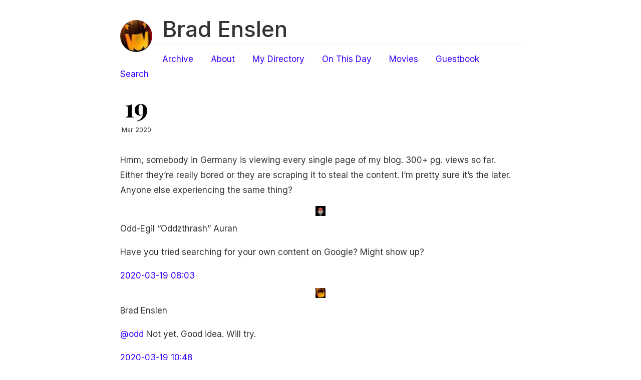

--- FILE ---
content_type: text/html; charset=utf-8
request_url: https://ramblinggit.com/2020/03/19/hmm-somebody-in.html
body_size: 7348
content:
<!DOCTYPE html>
<html>
<head>
	<meta charset="utf-8" />
	<meta http-equiv="X-UA-Compatible" content="IE=edge"><title> - Brad Enslen</title><meta name="viewport" content="width=device-width, initial-scale=1">
<meta itemprop="name" content="">
<meta itemprop="description" content="Hmm, somebody in Germany is viewing every single page of my blog. 300&#43; pg. views so far. Either they&rsquo;re really bored or they are scraping it to steal the content. I&rsquo;m pretty sure it&rsquo;s the later. Anyone else experiencing the same thing?">


<meta itemprop="datePublished" content="2020-03-19T08:27:14-05:00" />
<meta itemprop="dateModified" content="2020-03-19T08:27:14-05:00" />
<meta itemprop="wordCount" content="42">



<meta itemprop="keywords" content="" />
<meta property="og:title" content="" />
<meta property="og:description" content="Hmm, somebody in Germany is viewing every single page of my blog. 300&#43; pg. views so far. Either they&rsquo;re really bored or they are scraping it to steal the content. I&rsquo;m pretty sure it&rsquo;s the later. Anyone else experiencing the same thing?" />
<meta property="og:type" content="article" />
<meta property="og:url" content="https://ramblinggit.com/2020/03/19/hmm-somebody-in.html" />
<meta property="article:published_time" content="2020-03-19T08:27:14-05:00"/>
<meta property="article:modified_time" content="2020-03-19T08:27:14-05:00"/>
<meta name="twitter:card" content="summary"/>
<meta name="twitter:title" content=""/>
<meta name="twitter:description" content="Hmm, somebody in Germany is viewing every single page of my blog. 300&#43; pg. views so far. Either they&rsquo;re really bored or they are scraping it to steal the content. I&rsquo;m pretty sure it&rsquo;s the later. Anyone else experiencing the same thing?"/>
<link href='https://fonts.googleapis.com/css?family=Playfair+Display:700' rel='stylesheet' type='text/css'>
	<link rel="stylesheet" type="text/css" media="screen" href="https://ramblinggit.com/css/normalize.css" />
	<link rel="stylesheet" type="text/css" media="screen" href="https://ramblinggit.com/css/main.css" />

        <link id="dark-scheme" rel="stylesheet" type="text/css" href="https://ramblinggit.com/css/dark.css" />

	
		<script src="https://ramblinggit.com/js/main.js"></script>
	
	
  <link rel="alternate" href="https://ramblinggit.com/feed.xml" type="application/rss+xml" title="Brad Enslen">
  <link rel="alternate" href="https://ramblinggit.com/feed.json" type="application/json" title="Brad Enslen">




<link rel="me" href="https://micro.blog/bradenslen">







<link rel="shortcut icon" href="https://micro.blog/bradenslen/favicon.png" type="image/x-icon">
<link rel="EditURI" type="application/rsd+xml" href="https://ramblinggit.com/rsd.xml">
<link rel="authorization_endpoint" href="https://micro.blog/indieauth/auth">
<link rel="token_endpoint" href="https://micro.blog/indieauth/token">
<link rel="subscribe" href="https://micro.blog/users/follow">
<link rel="webmention" href="https://micro.blog/webmention">
<link rel="micropub" href="https://micro.blog/micropub">
<link rel="microsub" href="https://micro.blog/microsub">

<link rel="stylesheet" href="/custom.css?1758962239">





</head>

<body>
	<div class="container wrapper">
		<div class="header">
	<div class="avatar">
		<a href="https://ramblinggit.com/">
			<img src="https://micro.blog/bradenslen/avatar.jpg" alt="Brad Enslen" />
		</a>
	</div>

	<h1 class="site-title"><a href="https://ramblinggit.com/">Brad Enslen</a></h1>
	<div class="site-description"><nav class="nav social">
			<ul class="flat"></ul>
		</nav>
	</div>

	<nav class="nav">
		<ul class="flat">
			
			<li>
				<a href="/archive/">Archive</a>
			</li>
			
			<li>
				<a href="/about/">About</a>
			</li>
			
			<li>
				<a href="/my-directory/">My Directory</a>
			</li>
			
			<li>
				<a href="/on-this-day/">On This Day</a>
			</li>
			
			<li>
				<a href="/movies/">Movies</a>
			</li>
			
			<li>
				<a href="/guestbook/">Guestbook</a>
			</li>
			
			<li>
				<a href="/search/">Search</a>
			</li>
			
		</ul>
	</nav>
</div>


		<div class="post h-entry">
			<div class="post-header">
				
					<div class="meta">
						<div class="date">
							<a href="/2020/03/19/hmm-somebody-in.html" class="u-url"><time class="day dt-published" datetime="2020-03-19 08:27:14 -0500">19</time></a>
							<span class="rest">Mar 2020</span>
						</div>
					</div>
				
				
			</div>

			<div class="markdown e-content">
				<p>Hmm, somebody in Germany is viewing every single page of my blog.  300+ pg. views so far.  Either they&rsquo;re really bored or they are scraping it to steal the content. I&rsquo;m pretty sure it&rsquo;s the later.  Anyone else experiencing the same thing?</p>

			</div>

			<div class="tags">
				
					
				
			</div>

			
				<script type="text/javascript" src="https://micro.blog/conversation.js?url=https%3a%2f%2framblinggit.com%2f2020%2f03%2f19%2fhmm-somebody-in.html"></script>
			
		</div>
	</div>
	<div class="footer wrapper">
	<nav class="nav">
		<div>2025  <a href="https://github.com/knadh/hugo-ink">Ink</a> theme on <a href="https://gohugo.io">Hugo</a> and <a href="https://micro.blog/">Micro.blog</a></div>
	</nav>
	
<center>
<div id="statuscafe"><div id="statuscafe-username"></div><div id="statuscafe-content"></div></div><script src="https://status.cafe/current-status.js?name=brade" defer></script></center>




<script type="text/javascript">
var sc_project=11742712; 
var sc_invisible=1; 
var sc_security="6089a1b5"; 
</script>
<script type="text/javascript"
src="https://www.statcounter.com/counter/counter.js"
async></script>
<noscript><div class="statcounter"><a title="Web Analytics
Made Easy - StatCounter" href="https://statcounter.com/"
target="_blank"><img class="statcounter"
src="https://c.statcounter.com/11742712/0/6089a1b5/1/"
alt="Web Analytics Made Easy -
StatCounter"></a></div></noscript>

  

<script type="text/javascript" >
   (function(m,e,t,r,i,k,a){m[i]=m[i]||function(){(m[i].a=m[i].a||[]).push(arguments)};
   m[i].l=1*new Date();k=e.createElement(t),a=e.getElementsByTagName(t)[0],k.async=1,k.src=r,a.parentNode.insertBefore(k,a)})
   (window, document, "script", "https://mc.yandex.ru/metrika/tag.js", "ym");

   ym(49762882, "init", {
        clickmap:true,
        trackLinks:true,
        accurateTrackBounce:true
   });
</script>
<noscript><div><img src="https://mc.yandex.ru/watch/49762882" style="position:absolute; left:-9999px;" alt="" /></div></noscript>
  
  
  
 <p> <center><i>Like?</i> <input type="button" onclick="(function(btn){var z=document.createElement('script');document.subtomeBtn=btn;z.src='https://www.subtome.com/load.js';document.body.appendChild(z);})(this)" value="Subscribe"></center></p>
   
   

 

<div align="center">
<a href="https://indieseek.xyz/" target="_blank" rel="noopener">We're listed in</a> Indieseek.xyz


</div>
  
  

<p>
<center><a href="https://xn--sr8hvo.ws/%F0%9F%8F%B0%E2%9C%B3%EF%B8%8F/previous">←</a>
  An IndieWeb Webring 🕸💍
  <a href="https://xn--sr8hvo.ws/%F0%9F%8F%B0%E2%9C%B3%EF%B8%8F/next">→</a></center>
  </p>
  <p>
    <center><a href="https://hotlinewebring.club/ramblinggit/previous">&lt;-</a>  Hotline Webring  <a href="https://hotlinewebring.club/ramblinggit/next">-></a></center>
  </p>
    
<p>
    <center>Member of the <a href="https://indieseek.xyz/links/internet/social-networking/microblog/microblog-blogs/">Micro.blog Blogs Linear Ring</a></center>
    </p>





</div>



</body>
</html>


--- FILE ---
content_type: application/javascript;charset=utf-8
request_url: https://micro.blog/conversation.js?url=https%3a%2f%2framblinggit.com%2f2020%2f03%2f19%2fhmm-somebody-in.html
body_size: 3511
content:
document.write('<div class="microblog_conversation">');

document.write('	<div class="microblog_post">');
document.write('		<div class="microblog_user">');
document.write('			<img class="microblog_avatar" src="https://avatars.micro.blog/avatars/2024/44/265.jpg" width="20" height="20" style="max-width: 20px;" />');
document.write('			<span class="microblog_fullname">Odd-Egil “Oddzthrash” Auran</span>');
document.write('		</div>');
document.write('		<div class="microblog_text">');	
document.write('			<p> Have you tried searching for your own content on Google? Might show up?</p>');
document.write('		</div>');
document.write('		<div class="microblog_time">');
document.write('			<a href="https://micro.blog/odd/8910924">2020-03-19 08:03</a>');
document.write('		</div>');
document.write('	</div>');
document.write('	<div class="microblog_post">');
document.write('		<div class="microblog_user">');
document.write('			<img class="microblog_avatar" src="https://avatars.micro.blog/avatars/2025/08/8742.jpg" width="20" height="20" style="max-width: 20px;" />');
document.write('			<span class="microblog_fullname">Brad Enslen </span>');
document.write('		</div>');
document.write('		<div class="microblog_text">');	
document.write('			<p><a href="https://micro.blog/odd">@odd</a> Not yet.  Good idea.  Will try.</p>');
document.write('		</div>');
document.write('		<div class="microblog_time">');
document.write('			<a href="https://micro.blog/bradenslen/8912062">2020-03-19 10:48</a>');
document.write('		</div>');
document.write('	</div>');


// get parameters from the URL
const post_id = 8910769;
const post_url = "https://ramblinggit.com/2020/03/19/hmm-somebody-in.html";
const params = new URLSearchParams(window.location.search);
const token = params.get("token");
const username = params.get("username");

// reset the URL so token isn't visible
const url = new URL(window.location.href);
url.search = "";
history.pushState({}, document.title, url.toString());

document.write(`<form method="POST" class="microblog_reply_form" action="https://micro.blog/account/comments/${post_id}/post">`);

if ((username != null) && (username.length > 0)) {
	document.write(`<p class="microblog_reply_signin">Replying as @${username}:</p>`);
}
else {
	document.write('<p class="microblog_reply_signin">Sign in with <a href="https://micro.blog/account/comments/8910769/mb?url=https://ramblinggit.com/2020/03/19/hmm-somebody-in.html">Micro.blog</a>, <a href="https://micro.blog/account/comments/8910769/mastodon?url=https://ramblinggit.com/2020/03/19/hmm-somebody-in.html">Mastodon</a>, or <a href="https://micro.blog/account/comments/8910769/bluesky?url=https://ramblinggit.com/2020/03/19/hmm-somebody-in.html">Bluesky</a> to reply:</p>');
}

document.write(`<input type="hidden" name="token" value="${token}">`);
document.write(`<input type="hidden" name="username" value="${username}">`);
document.write(`<input type="hidden" name="url" value="${post_url}">`);

if ((username != null) && (username.length > 0)) {
	document.write(`<p class="microblog_reply_textarea"><textarea name="text" rows="4" cols="50"></textarea></p>`);
	document.write(`<p class="microblog_reply_button"><input type="submit" value="Post"></p>`);
}
else {
	document.write(`<p class="microblog_reply_textarea"><textarea name="text" rows="4" cols="50" disabled></textarea></p>`);
	document.write(`<p class="microblog_reply_button"><input type="submit" value="Post" disabled></p>`);
}

document.write('</form>');


document.write('</div>');


--- FILE ---
content_type: text/plain; charset=utf-8
request_url: https://status.cafe/current-status.js?name=brade
body_size: 797
content:

document.writeln('<div id="statuscafe"><div id="statuscafe-username"></div><div id="statuscafe-content"></div></div>');
fetch("https://status.cafe/users/brade/status.json")
  .then( r => r.json() )
  .then( r => {
    if (!r.content.length) {
      document.getElementById("statuscafe-content").innerHTML = "No status yet."
      return
    }
    document.getElementById("statuscafe-username").innerHTML = '<a href="https://status.cafe/users/brade" target="_blank">' + r.author + '</a> ' + r.face + ' ' + r.timeAgo
    document.getElementById("statuscafe-content").innerHTML = r.content
  })
